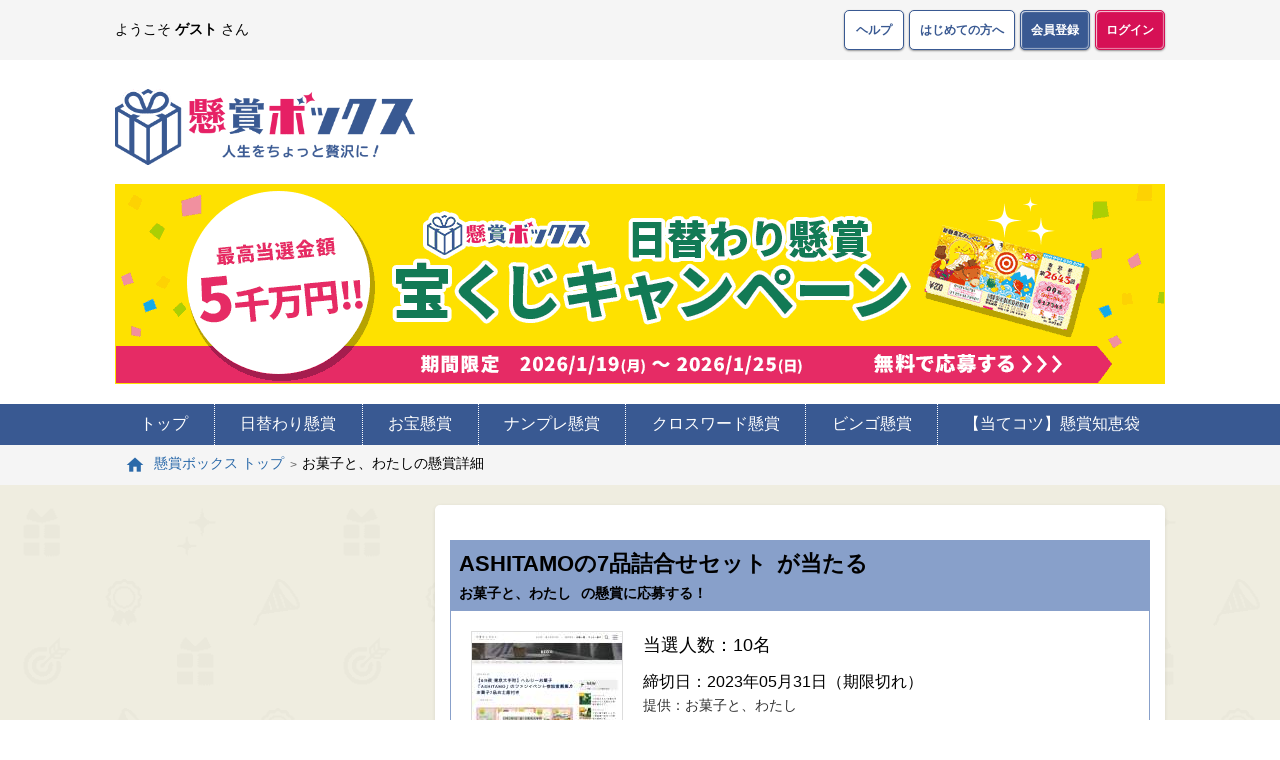

--- FILE ---
content_type: text/html; charset=UTF-8
request_url: https://kenshobox.net/prize/1014655
body_size: 10424
content:
<!DOCTYPE html>
<html lang="ja">
<head>

    <meta charset="UTF-8">
    <meta http-equiv="X-UA-Compatible" content="IE=edge">
    <meta name="viewport" content="width=device-width, initial-scale=1">

    <!-- モダンブラウザ用favicon -->
    <link rel="icon" type="image/png" href="/assets/img/common/192x192.png">

    <!-- iOS ホーム画面追加用アイコン -->
    <link rel="apple-touch-icon" type="image/png" href="/assets/img/common/180x180.png">

    <!-- Android Chromeのホーム画面追加に関する設定 -->
    <link rel="manifest" href="/manifest.json">

    <!-- Android Chromeのアドレスバーのカラー設定 -->
    <meta name="theme-color" content="#395992">

    <!-- SEO -->
                        <title>【ASHITAMOの7品詰合せセット】が当たる懸賞情報（お菓子と、わたし/20230519/1014655）｜懸賞ボックス</title>

            <meta
                name="description"
                content="【ASHITAMOの7品詰合せセット（お菓子と、わたし）/20230519/1014655】当たる懸賞情報です。1014655]【懸賞ボックス】は誰でも無料で簡単に応募・参加できるプレゼントキャンペーンをまとめたお得な懸賞情報サイトです！"
            >
        
        
        
        <meta
            name="keywords"
            content="懸賞,プレゼント,キャンペーン"
        >
        
    <!-- meta block start -->
		<!--facebook ogp-->
    	<meta property="og:title" content="ASHITAMOの7品詰合せセット">
    	<meta property="og:description" content="ASHITAMOの7品詰合せセット【人生をちょっと贅沢に！懸賞ボックス】">
    	<meta property="og:url" contetnt="https://kenshobox.net/prize/1014655">
	<meta property="og:image" content="https://kenshobox.net/assets/img/common/180x180.png">
	<meta property="og:type" content="article">
	<meta property="og:site_name" content="懸賞ボックス">
	<!--facebook ogp-->
	<link rel="canonical" href="https://kenshobox.net/prize/1014655">

    <!-- meta block end -->

    <link href="https://www.doubleclickbygoogle.com" rel="preconnect">
    <link href="https://www.google.com/analytics/analytics" rel="preconnect">
    <link href="https://fonts.google.com" rel="preconnect">
    <link href="https://marketingplatform.google.com" rel="preconnect">
    <link href="https://developers.google.com" rel="preconnect">
    <link href="https://pubmatic.com" rel="preconnect">
    <link href="https://www.addthis.com" rel="preconnect">
    <link href="https://www.openx.com" rel="preconnect">
    <link href="https://www.quantcast.com" rel="preconnect">
    <link href="https://rubiconproject.com" rel="preconnect">

    <!-- SNS block start-->


    <!-- SNS block end-->

    <!-- Material Design -->
    <!-- 使用可能アイコンはここで確認 ⇒ https://material.io/tools/icons/ -->
        <!-- jQuery -->

	<link async="async" as="css" type="text/css" rel="stylesheet" href="https://kenshobox.net/assets/css/iconfont/material-icons.css?1564451801" />

    <!-- jQuery Plugin-->

	<link async="async" as="css" type="text/css" rel="stylesheet" href="https://kenshobox.net/assets/css/jquery/ui/1.12.1/themes/base/jquery-ui.min.css?1551843005" />



<!-- 独自リソース -->
	<link async="async" as="css" type="text/css" rel="stylesheet" href="https://kenshobox.net/assets/css/common.css?1765848778" />




    
    <!-- head block start -->
	<script type="application/ld+json">
		{
			"@context": "https://schema.org",
			"@type": "Product",
			"name": "ASHITAMOの7品詰合せセット",
			"image": "https://kenshobox.net/img/upload/prize/01014655.jpeg?1687208368",
			"description": "「お菓子と、わたし」限定で、 モントワールのヘルシーお菓子「ASHITAMO」のファンイベント参加者募集に伴い、参加者へはASHITAMOの7品詰合せを10名様へプレゼント！応募方法はアンケートにお答え頂くだけ！ぜひご応募下さい！",
			"sku": "1014655",
			"brand": {
				"@type": "Brand",
				"name": "お菓子と、わたし"
			}
		}
	</script>
    <!-- head block end -->

            

        <meta name="google-site-verification" content="q9CmS-0L1HmEXmt3wcm9KUjaX-_AgzNUpiIwyOYU3u8" />

        <!-- User Heat Tag -->
    <script type="text/javascript">
        (function(add, cla){window['UserHeatTag']=cla;window[cla]=window[cla]||function(){(window[cla].q=window[cla].q||[]).push(arguments)},window[cla].l=1*new Date();var ul=document.createElement('script');var tag = document.getElementsByTagName('script')[0];ul.async=1;ul.src=add;tag.parentNode.insertBefore(ul,tag);})('//uh.nakanohito.jp/uhj2/uh.js', '_uhtracker');_uhtracker({id:'uhPg2SOHtH'});
    </script>
    <!-- End User Heat Tag -->

        
    
        <!-- Fourm追尾 -->
    <script type="application/javascript" src="//anymind360.com/js/6090/ats.js"></script>

    <!-- START ジーニーインタースティシャル / 20210215追加 -->
    <script async src="https://securepubads.g.doubleclick.net/tag/js/gpt.js"></script>
    <script>
        window.googletag = window.googletag || {cmd: []};
        googletag.cmd.push(function() {
            slot = googletag.defineOutOfPageSlot(
                "/9116787,21704316763/1491417", googletag.enums.OutOfPageFormat.INTERSTITIAL);
            if (slot) {
                slot.addService(googletag.pubads());
            }
            googletag.enableServices();
            googletag.display(slot);
        });
    </script>
    <!-- END ジーニーインタースティシャル / 20210215追加 -->

        <script async='async' src='https://www.googletagservices.com/tag/js/gpt.js'></script>
    <script>
        var googletag = googletag || {};
        googletag.cmd = googletag.cmd || [];
    </script>
    <script>
        googletag.cmd.push(function() {
            googletag.defineSlot('/62532913,22575367897/p_kenshobox_300x250_atekotu-left1_25948', [300, 250], 'div-gpt-ad-1570768007443-0').addService(googletag.pubads());
            googletag.defineSlot('/62532913,22575367897/p_kenshobox_300x250_atekotu-left2_25948', [300, 250], 'div-gpt-ad-1570768050212-0').addService(googletag.pubads());
            googletag.defineSlot('/62532913,22575367897/p_kenshobox_728x90_atekotu-header1_25948', [728, 90], 'div-gpt-ad-1570768085908-0').addService(googletag.pubads());
            googletag.defineSlot('/62532913,22575367897/p_kenshobox_728x90_atekotu-top1_25948', [728, 90], 'div-gpt-ad-1570768122045-0').addService(googletag.pubads());
            googletag.defineSlot('/62532913,22575367897/s_kenshobox_320x100_atekotu-top1_25947', [320, 100], 'div-gpt-ad-1570768152836-0').addService(googletag.pubads());
            googletag.pubads().enableSingleRequest();
            googletag.enableServices();
        });
    </script>
    <script>
        googletag.cmd.push(function() {
            googletag.defineSlot('/62532913,22575367897/p_kenshobox_300x250_Atekotutiebukuro-QAshosai1_25948', [300, 250], 'div-gpt-ad-1572421930361-0').addService(googletag.pubads());
            googletag.defineSlot('/62532913,22575367897/p_kenshobox_300x250_Atekotutiebukuro-QAshosai2_25948', [300, 250], 'div-gpt-ad-1572422026246-0').addService(googletag.pubads());
            googletag.defineSlot('/62532913,22575367897/p_kenshobox_300x250_Atekotutiebukuro-Tatsujinshokai1_25948', [300, 250], 'div-gpt-ad-1572422058265-0').addService(googletag.pubads());
            googletag.defineSlot('/62532913,22575367897/p_kenshobox_300x250_Atekotutiebukuro-Tatsujinshokai2_25948', [300, 250], 'div-gpt-ad-1572422179315-0').addService(googletag.pubads());
            googletag.defineSlot('/62532913,22575367897/p_kenshobox_300x250_Atekotutiebukuro-Tatsujinshosai1_25948', [300, 250], 'div-gpt-ad-1572422222967-0').addService(googletag.pubads());
            googletag.defineSlot('/62532913,22575367897/s_kenshobox_320x50_Atekotutiebukuro-QAshosai1_25947', [[320, 100], [320, 50]], 'div-gpt-ad-1572422332078-0').addService(googletag.pubads());
            googletag.defineSlot('/62532913,22575367897/s_kenshobox_320x50_Atekotutiebukuro-QAshosai2_25947', [[320, 50], [320, 100]], 'div-gpt-ad-1572422375647-0').addService(googletag.pubads());
            googletag.defineSlot('/62532913,22575367897/s_kenshobox_320x50_Atekotutiebukuro-Tatsujinshokai1_25947', [[320, 100], [320, 50]], 'div-gpt-ad-1572422421949-0').addService(googletag.pubads());
            googletag.defineSlot('/62532913,22575367897/s_kenshobox_300x250_Atekotutiebukuro-Tatsujinshosai1_25947', [300, 250], 'div-gpt-ad-1572423226389-0').addService(googletag.pubads());
            googletag.pubads().enableSingleRequest();
            googletag.enableServices();
        });
    </script>

            
                <!-- Geniee Wrapper Head Tag -->
    <script>
        window.gnshbrequest = window.gnshbrequest || {cmd:[]};
        window.gnshbrequest.cmd.push(function(){
            window.gnshbrequest.registerPassback("1535173");
            window.gnshbrequest.registerPassback("1535174");
            window.gnshbrequest.registerPassback("1535175");
            window.gnshbrequest.registerPassback("1491416");
            window.gnshbrequest.forceInternalRequest();
        });
    </script>
    <script async src="https://cpt.geniee.jp/hb/v1/193669/785/wrapper.min.js"></script>
    <!-- /Geniee Wrapper Head Tag -->


    
</head>



<body id="page_top">

<!-- Google Tag Manager (noscript) -->
<noscript><iframe src="
https://www.googletagmanager.com/ns.html?id=GTM-5ZBVFR3R"
                  height="0" width="0" style="display:none;visibility:hidden"></iframe></noscript>
<!-- End Google Tag Manager (noscript) -->


<!-- ヘッダー -->
    <header>
        <div class="header">

            <div class="band">
                <div class="band_inner">
                    <div>
                        ようこそ<span class="nickname">ゲスト</span>さん
                                            </div>
                                        <div>
                        <ul class="btn_set">
                            <li class="pc"><a href="https://kenshobox.net/help" class="btn btn_simple_ss">ヘルプ</a></li>
                            <li class="pc"><a href="https://kenshobox.net/tutorial" class="btn btn_simple_ss">はじめての方へ</a></li>
                                                            <!-- ログイン前のみ -->
                                <li><a href="https://kenshobox.net/signup" class="btn btn_simple_ss btn_positive">会員登録</a></li>
                                <li><a href="https://kenshobox.net/login" class="btn btn_simple_ss btn_accent">ログイン</a></li>
                                                        <li class="sp">
                              <button type="button" onclick="modal_open('modal_menu');" id="open" class="btn btn_simple_ss">
                                <div class="icon_menu btn_icon"></div>
                              </button>
                            </li>
                        </ul>
                    </div>
                                    </div>
            </div>

            <div class="common_inner">
                <ul class="header_top btn_set">
                    <li>
                                            <div class="logo"><a href="https://kenshobox.net/"><img alt="懸賞ボックス" title="懸賞ボックス" decoding="async" src="https://kenshobox.net/assets/img/common/logo.png?1603765991" /></a></div>
                                        </li>
                                        <li class="tag_728">
                        
    
            <script async src="//pagead2.googlesyndication.com/pagead/js/adsbygoogle.js"></script>
        <!-- KB_728×90【6】共通ヘッダ -->
        <ins class="adsbygoogle"
             style="display:inline-block;width:728px;height:90px;"
             data-ad-client="ca-pub-5110597487390946"
             data-ad-slot="6244651719"></ins>

        
                    </li>
                                                        </ul>

                
                <!-- キャンペーンバナー -->
                                        
    <div class="cp_bnr">
        <p><a href="https://kenshobox.net/present/daily"><img src="https://kenshobox.net/img/upload/campaign/era_b12-2601.png"></a></p>
    </div>



                <!-- /キャンペーンバナー -->
            </div>

            <div class="header_bottom">
                <ul class="header_bottom_inner btn_set">
                    <li><a href="https://kenshobox.net/">トップ</a></li>
                    <li><a href="https://kenshobox.net/present/daily">日替わり懸賞</a></li>
                    <li><a href="https://kenshobox.net/present/treasure">お宝懸賞</a></li>
                    <li><a href="https://kenshobox.net/present/nanpre">ナンプレ懸賞</a></li>
                    <li><a href="https://kenshobox.net/present/crossword">クロスワード懸賞</a></li>
                    <li><a href="https://kenshobox.net/present/bingo">ビンゴ懸賞</a><!--<span class="navi_icon">NEW</span>--></li>
                    <li><a href="https://kenshobox.net/atekotsu/chiebukuro">【当てコツ】懸賞知恵袋</a></li>
                </ul>
            </div>

        </div>
    </header>
<!-- /ヘッダー -->



<!-- モーダル：メニュー用 -->
<div class="modal modal_menu" id="modal_menu">
    <div class="modal_wall" onclick="modal_close('modal_menu');"></div>

    <div class="modal_body">
        <div class="modal_inner">
            <div class="modal_close"><span onclick="modal_close('modal_menu');"><i class="material-icons">close</i></span></div>
            <div class="modal_content" id="modal_content">

            <!-- ガイド -->
            <div class="one_wrap guide_sp btn_set">
                <ul>
                <li><a href="https://kenshobox.net/help" class="btn btn_simple icon_help">ヘルプ</a></li>
                <li><a href="https://kenshobox.net/tutorial" class="btn btn_simple icon_heart">はじめての方へ</a></li>
                                </ul>
            </div>
            <!-- /ガイド -->

            </div>
        </div>
    </div>

</div>
<!-- /モーダル -->



<!-- モーダル：カテゴリ一覧用 -->
<div class="modal modal_menu" id="modal_cate">
    <div class="modal_wall" onclick="modal_close('modal_cate');"></div>

    <div class="modal_body">
        <div class="modal_inner">

            <div class="modal_close"><span onclick="modal_close('modal_cate');"><i class="material-icons">close</i></span></div>
            <div class="modal_content">

                <!-- 条件から選ぶ -->
                <div class="one_wrap one_section list" ><!-- id="conditions" -->
                    <p class="ttl_m">条件から選ぶ</p>
                    <ul>
                                                                    <li><a href="https://kenshobox.net/search?apply=gorgeous">豪華懸賞</a></li>
                                                                                            <li><a href="https://kenshobox.net/search?lots=all">全プレまたは先着</a></li>
                                                                                            <li><a href="https://kenshobox.net/search?apply=easy">応募が簡単</a></li>
                                                                                            <li><a href="https://kenshobox.net/search?apply=buy">購入して応募</a></li>
                                                                                            <li><a href="https://kenshobox.net/search?apply=regular">毎日・毎週応募</a></li>
                                                                                            <li><a href="https://kenshobox.net/search?apply=twitter">Twitterから応募</a></li>
                                                                                            <li><a href="https://kenshobox.net/search?apply=facebook">Facebookから応募</a></li>
                                                                                            <li><a href="https://kenshobox.net/search?apply=instagram">Instagramから応募</a></li>
                                                                                            <li><a href="https://kenshobox.net/search?apply=line">LINEから応募</a></li>
                                                                                            <li><a href="https://kenshobox.net/search?apply=monitor">モニターに参加</a></li>
                                                                                            <li><a href="https://kenshobox.net/search?apply=contest">コンテストに参加</a></li>
                                                                                            <li><a href="https://kenshobox.net/search?apply=quiz">クイズに参加</a></li>
                                                                                            <li><a href="https://kenshobox.net/search?volume=100">100～999名</a></li>
                                                                                            <li><a href="https://kenshobox.net/search?volume=1000">1,000～4,999名</a></li>
                                                                                            <li><a href="https://kenshobox.net/search?volume=5000">5,000名 以上</a></li>
                                                                                            <li><a href="https://kenshobox.net/search?apply=other">その他</a></li>
                                                                </ul>
                </div>
                <!-- /条件から選ぶ -->

                <!-- 賞品から選ぶ -->
                <div class="one_wrap one_section list">
                    <p class="ttl_m">賞品から選ぶ</p>
                    <ul>
                                            <li><a href="https://kenshobox.net/search?category=car">車・バイク・自転車</a></li>
                                            <li><a href="https://kenshobox.net/search?category=cash">現金</a></li>
                                            <li><a href="https://kenshobox.net/search?category=point">ポイント</a></li>
                                            <li><a href="https://kenshobox.net/search?category=travel">旅行・宿泊</a></li>
                                            <li><a href="https://kenshobox.net/search?category=gift">家電・ギフト券</a></li>
                                            <li><a href="https://kenshobox.net/search?category=ticket">招待・優待券</a></li>
                                            <li><a href="https://kenshobox.net/search?category=movie">映画・試写会</a></li>
                                            <li><a href="https://kenshobox.net/search?category=book">本・CD・DVD</a></li>
                                            <li><a href="https://kenshobox.net/search?category=beauty">コスメ・美容</a></li>
                                            <li><a href="https://kenshobox.net/search?category=fasion">ファッション</a></li>
                                            <li><a href="https://kenshobox.net/search?category=health">健康・スポーツ</a></li>
                                            <li><a href="https://kenshobox.net/search?category=goods">雑貨・インテリア</a></li>
                                            <li><a href="https://kenshobox.net/search?category=food">食料品・ドリンク</a></li>
                                            <li><a href="https://kenshobox.net/search?category=toy">ゲーム・おもちゃ</a></li>
                                            <li><a href="https://kenshobox.net/search?category=kids">ベビー・キッズ</a></li>
                                            <li><a href="https://kenshobox.net/search?category=kitchen">キッチン用品</a></li>
                                            <li><a href="https://kenshobox.net/search?category=commodity">日用品</a></li>
                                            <li><a href="https://kenshobox.net/search?category=stationery">文具</a></li>
                                            <li><a href="https://kenshobox.net/search?category=other">その他賞品</a></li>
                                        </ul>
                </div>
                <!-- /賞品から選ぶ -->
            </div>

        </div>
    </div>

</div>
<!-- /モーダル：カテゴリ一覧用 -->

  <div class="breadcrumb">
  <div class="common_inner">
    <ol itemscope itemtype="https://schema.org/BreadcrumbList">
      <li
        itemprop="itemListElement"
        itemscope
        itemtype="https://schema.org/ListItem"
      >
        <a
          href="https://kenshobox.net"
          itemprop="item"
          class="icon_home"
        >
          <span itemprop="name">懸賞ボックス トップ</span>
        </a>
        <meta itemprop="position" content="1">
      </li>

                        <li
            itemprop="itemListElement"
            itemscope
            itemtype="https://schema.org/ListItem"
            class="current"
          >
            <span itemprop="name">お菓子と、わたしの懸賞詳細</span>
            <meta itemprop="position" content="2">
          </li>
                  </ol>
  </div>
</div>

<!-- メイン -->
<main>
    <!-- <div class="loader" id="loader"></div> -->

    <div class="main">
        <div class="common_inner" id="main">

            <!-- マルチカラムレイアウトの外側 -->
            
            
            <!-- マルチカラムレイアウト -->
            <div class="multi_wrap" id="multi_wrap">

                
<!-- 左カラム -->
<div class="multi_wrap_one multi_wrap_left" id="multi_wrap_left">

	<div class="multi_wrap_one_inner">

		

<!-- ADNW -->
<div class="tag_300 left_tag_300">
	<div class="tag_inner">
		    
            <script async src="//pagead2.googlesyndication.com/pagead/js/adsbygoogle.js"></script>
        <!-- KB_300×250【1】左カラム上段 -->
        <ins class="adsbygoogle adslot01"
             style="display:inline-block;width:300px;height:250px;"
             data-ad-client="ca-pub-5110597487390946"
             data-ad-slot="8431283934"
             data-full-width-responsive="false"></ins>

        
	</div>
</div>
<!-- /ADNW -->
	
<!-- ADNW -->
<div class="tag_300 left_tag_300" style="margin-top:10px;">
	<div class="tag_inner">
		
            <script async src="//pagead2.googlesyndication.com/pagead/js/adsbygoogle.js"></script>
        <!-- KB_300×250【2】左カラム中段 -->
        <ins class="adsbygoogle adslot02"
             style="display:inline-block;width:300px;height:250px;"
             data-ad-client="ca-pub-5110597487390946"
             data-ad-slot="7429317164"
             data-full-width-responsive="false"></ins>

        
	</div>
</div>
<!-- /ADNW -->

<div class="one_wrap one_section">
	<div class="search_frame">
		<form action="/prize" style="display:inline" method="get" id="search_form">
			<div class="search_txt"><input class="search" name="keyword" id="keyword" value="" placeholder="懸賞を探す" type="text"></div>
			<div class="search_btn" ><input type="submit" value="" id="search_btn" class="btn_positive"></div>

		</form>
	</div>
</div>
<!-- 条件から選ぶ -->
<div class="one_wrap one_section list" id="conditions">
	<p class="ttl_m">条件から選ぶ</p>
	<ul>
									<li><a href="https://kenshobox.net/search?apply=gorgeous">豪華懸賞</a></li>
												<li><a href="https://kenshobox.net/search?lots=all">全プレまたは先着</a></li>
												<li><a href="https://kenshobox.net/search?apply=easy">応募が簡単</a></li>
												<li><a href="https://kenshobox.net/search?apply=buy">購入して応募</a></li>
												<li><a href="https://kenshobox.net/search?apply=regular">毎日・毎週応募</a></li>
												<li><a href="https://kenshobox.net/search?apply=twitter">Twitterから応募</a></li>
												<li><a href="https://kenshobox.net/search?apply=facebook">Facebookから応募</a></li>
												<li><a href="https://kenshobox.net/search?apply=instagram">Instagramから応募</a></li>
												<li><a href="https://kenshobox.net/search?apply=line">LINEから応募</a></li>
												<li><a href="https://kenshobox.net/search?apply=monitor">モニターに参加</a></li>
												<li><a href="https://kenshobox.net/search?apply=contest">コンテストに参加</a></li>
												<li><a href="https://kenshobox.net/search?apply=quiz">クイズに参加</a></li>
												<li><a href="https://kenshobox.net/search?volume=100">100～999名</a></li>
												<li><a href="https://kenshobox.net/search?volume=1000">1,000～4,999名</a></li>
												<li><a href="https://kenshobox.net/search?volume=5000">5,000名 以上</a></li>
												<li><a href="https://kenshobox.net/search?apply=other">その他</a></li>
						</ul>
</div>
<!-- /条件から選ぶ -->

<!-- ADNW -->
<div class="tag_300 left_tag_300">
	<div class="tag_inner">
		    
            <script async src="//pagead2.googlesyndication.com/pagead/js/adsbygoogle.js"></script>
        <!-- KB_300×250【3】左カラム下段 -->
        <ins class="adsbygoogle adslot03"
             style="display:inline-block;width:300px;height:600px;"
             data-ad-client="ca-pub-5110597487390946"
             data-ad-slot="3150380553"
             data-full-width-responsive="false"></ins>
        
    	</div>
</div>
<!-- /ADNW -->

<!-- カレンダー -->
<div class="one_wrap one_section calendar list">
	
	<p class="ttl_m">新着日・締切日から選ぶ</p>
	
	<div class="select">
									<label for="radio-1" class="today_new">本日新着</label>
		<input type="radio" name="radio_datetype" class="btn-radio cmd_select_datemode" id="radio-1"  value="arrival">
		<label for="radio-2" class="today_deadline">本日締切</label>
		<input type="radio" name="radio_datetype" class="btn-radio cmd_select_datemode" id="radio-2" checked="checked" value="expire">
	</div>
	
	<div id="datepicker" class="datepicker">
		<!-- カレンダーの中身 -->
	</div>

</div>
<!-- /カレンダー -->

<!-- 賞品から選ぶ -->
<div class="one_wrap one_section list">
	<p class="ttl_m">賞品から選ぶ</p>
	<ul>
					<li><a href="https://kenshobox.net/search?category=car">車・バイク・自転車</a></li>
					<li><a href="https://kenshobox.net/search?category=cash">現金</a></li>
					<li><a href="https://kenshobox.net/search?category=point">ポイント</a></li>
					<li><a href="https://kenshobox.net/search?category=travel">旅行・宿泊</a></li>
					<li><a href="https://kenshobox.net/search?category=gift">家電・ギフト券</a></li>
					<li><a href="https://kenshobox.net/search?category=ticket">招待・優待券</a></li>
					<li><a href="https://kenshobox.net/search?category=movie">映画・試写会</a></li>
					<li><a href="https://kenshobox.net/search?category=book">本・CD・DVD</a></li>
					<li><a href="https://kenshobox.net/search?category=beauty">コスメ・美容</a></li>
					<li><a href="https://kenshobox.net/search?category=fasion">ファッション</a></li>
					<li><a href="https://kenshobox.net/search?category=health">健康・スポーツ</a></li>
					<li><a href="https://kenshobox.net/search?category=goods">雑貨・インテリア</a></li>
					<li><a href="https://kenshobox.net/search?category=food">食料品・ドリンク</a></li>
					<li><a href="https://kenshobox.net/search?category=toy">ゲーム・おもちゃ</a></li>
					<li><a href="https://kenshobox.net/search?category=kids">ベビー・キッズ</a></li>
					<li><a href="https://kenshobox.net/search?category=kitchen">キッチン用品</a></li>
					<li><a href="https://kenshobox.net/search?category=commodity">日用品</a></li>
					<li><a href="https://kenshobox.net/search?category=stationery">文具</a></li>
					<li><a href="https://kenshobox.net/search?category=other">その他賞品</a></li>
			</ul>
</div>
<!-- /賞品から選ぶ -->
	

	
	<!-- バナー -->
<div class="one_wrap one_section left_bnr">
	<ul>
									<li><a href="https://kenshobox.net/voice"><img alt="喜びの声" decoding="async" src="https://kenshobox.net/assets/img/bnr/side/voice.png?1565338970" /></a></li>
		<li><a href="https://kenshobox.net/winner"><img alt="当選者発表" decoding="async" src="https://kenshobox.net/assets/img/bnr/side/winner.png?1565338970" /></a></li>
		
		<li><a href="https://kenshobox.net/present/bingo"><img alt="ビンゴ懸賞" decoding="async" src="https://kenshobox.net/assets/img/bnr/side/bingo.png?1613376268" /></a></li>
		<li><a href="https://kenshobox.net/present/nanpre"><img alt="ナンプレ懸賞" decoding="async" src="https://kenshobox.net/assets/img/bnr/side/nanpre.png?1565338970" /></a></li>
		<li><a href="https://kenshobox.net/present/crossword"><img alt="クロスワード懸賞" decoding="async" src="https://kenshobox.net/assets/img/bnr/side/crossword.png?1565338970" /></a></li>
		<li><a href="https://kenshobox.net/present/daily"><img alt="日替わり懸賞" decoding="async" src="https://kenshobox.net/assets/img/bnr/side/daily.png?1565338970" /></a></li>
		<li><a href="https://kenshobox.net/present/treasure"><img alt="お宝懸賞" decoding="async" src="https://kenshobox.net/assets/img/bnr/side/treasure.png?1565338970" /></a></li>
		<li><a href="https://kenshobox.net/prize/contribute"><img alt="情報投稿" decoding="async" src="https://kenshobox.net/assets/img/bnr/side/contribute.png?1565338970" /></a></li>
	</ul>
</div>
<!-- /バナー -->
	
	<!-- 締め切り終了の商品情報 -->
	<div class="one_wrap one_section list">
		<p class="ttl_m">締め切り終了の商品情報</p>
		<ul>
			<li><a href="https://kenshobox.net/search?datemode=expired">締め切り終了の商品情報</a></li>
		</ul>
	</div>
	<!-- /締め切り終了の商品情報 -->
	

	</div>

</div>
<!-- /左カラム -->

<!-- 右カラム -->
<div class="multi_wrap_one multi_wrap_right">

	<div class="multi_wrap_one_inner">
		

<div class="one_wrap prize prize_detail">

	<div class="cont_s">
		<div class="one_section">

			


                
<div class="prize_box ">
    <div class="box_head">
        <h1 class="detail_name">
            <span>ASHITAMOの7品詰合せセット</span>が当たる
        </h1>
        <h2 class="detail_info">
            <span>お菓子と、わたし</span>の懸賞に応募する！
        </h2>
        <div class="detail_icon">
                    </div>
    </div>
    <div class="box_inner">
        <div class="prize_img">
            <img src="https://kenshobox.net/img/upload/prize/01014655.jpeg?1687208368" alt="「ASHITAMOの7品詰合せセット」の画像">
        </div>
        <div class="prize_info">
            <p class="winner">当選人数：10名</p>
            <p class="deadline">締切日：2023年05月31日（期限切れ）</p>
            <p class="offer">提供：お菓子と、わたし</p>
            <p class="text">「お菓子と、わたし」限定で、 モントワールのヘルシーお菓子「ASHITAMO」のファンイベント参加者募集に伴い、参加者へはASHITAMOの7品詰合せを10名様へプレゼント！応募方法はアンケートにお答え頂くだけ！ぜひご応募下さい！</p>
        </div>
    </div>
    <div class="prize_cate">
        <p>応募条件：
                                                <a href="https://kenshobox.net/search?apply=other">その他</a>
                                    </p>

        <p>賞品の種類：
                            <a href="https://kenshobox.net/search?category=food">食料品・ドリンク</a>
                    </p>
    </div>
    <div class="prize_btn btn_set">
                    <div class="outside">
                <p type="button" class="btn" target="_blank">募集は終了しました</p>
            </div>
            </div>
    </div>


			<div class="list_head">
				<div class="share_icons">
					<a href="https://www.facebook.com/sharer.php?u=https%3A%2F%2Fkenshobox.net%2Fprize%2F1014655" data-label="facebook-share" target="_blank" rel="nofollow" class="color_facebook"><img alt="「ASHITAMOの7品詰合せセット」が当たる懸賞をFacebookで紹介" src="https://kenshobox.net/assets/img/common/share_icon_facebook.png?1603765991" /><span class="share_txt">シェアする</span></a>
					<a href="https://twitter.com/intent/tweet?text=ASHITAMO%E3%81%AE7%E5%93%81%E8%A9%B0%E5%90%88%E3%81%9B%E3%82%BB%E3%83%83%E3%83%88%0d%0a%E3%80%90%E4%BA%BA%E7%94%9F%E3%82%92%E3%81%A1%E3%82%87%E3%81%A3%E3%81%A8%E8%B4%85%E6%B2%A2%E3%81%AB%EF%BC%81%E6%87%B8%E8%B3%9E%E3%83%9C%E3%83%83%E3%82%AF%E3%82%B9%E3%80%91%0d%0ahttps%3A%2F%2Fkenshobox.net%2Fprize%2F1014655&amp;hashtags=懸賞ボックス,懸賞,プレゼント" data-label="twitter-share" target="_blank" rel="nofollow" class="color_twitter"><img alt="「ASHITAMOの7品詰合せセット」が当たる懸賞をTwitterで紹介" src="https://kenshobox.net/assets/img/common/share_icon_twitter.png?1603765991" /><span class="share_txt">ツイートする</span></a>
					<a href="https://line.me/R/msg/text/?ASHITAMO%E3%81%AE7%E5%93%81%E8%A9%B0%E5%90%88%E3%81%9B%E3%82%BB%E3%83%83%E3%83%88%0d%0a%E3%80%90%E4%BA%BA%E7%94%9F%E3%82%92%E3%81%A1%E3%82%87%E3%81%A3%E3%81%A8%E8%B4%85%E6%B2%A2%E3%81%AB%EF%BC%81%E6%87%B8%E8%B3%9E%E3%83%9C%E3%83%83%E3%82%AF%E3%82%B9%E3%80%91%0d%0ahttps%3A%2F%2Fkenshobox.net%2Fprize%2F1014655" data-label="line-share" target="_blank" rel="nofollow" class="color_line"><img alt="「ASHITAMOの7品詰合せセット」が当たる懸賞をLINEで紹介" src="https://kenshobox.net/assets/img/common/share_icon_line.png?1603765991" /><span class="share_txt">LINEで送る</span></a>
				</div>
			</div>
		</div>
	</div>

	<!-- ADNW -->
	<div class="tag_336 cont_s">
	    <div class="tag_inner">
	        <div class="adnw_type_2">

				<div>
                    

<style>
    .adslot20 { width: 336px; height: 280px; }
    @media (max-width:336px) { .adslot20 { width: 300px; height: 244px; } }
</style>



            <script async src="//pagead2.googlesyndication.com/pagead/js/adsbygoogle.js"></script>
        <!-- KB_336×280【1】ダブルレクタングル左1 -->
        <ins class="adsbygoogle adslot20"
             style="display:block;width: 336px; height: 280px;"
             data-ad-client="ca-pub-5110597487390946"
             data-ad-slot="1590543412"
             data-full-width-responsive="false"></ins>
        
    
				</div>
				<div>
                    
    
<style>
    .adslot21 { width: 336px; height: 280px; }
    @media (max-width:336px) { .adslot21 { width: 300px; height: 244px; } }
</style>



            <script async src="//pagead2.googlesyndication.com/pagead/js/adsbygoogle.js"></script>
        <!-- KB_336×280【2】ダブルレクタングル右 -->
        <ins class="adsbygoogle adslot21"
             style="display:block;width: 336px; height: 280px;"
             data-ad-client="ca-pub-5110597487390946"
             data-ad-slot="4747313500"
             data-full-width-responsive="false"></ins>

    

				</div>
	        </div>
	    </div>
	</div>
	<!-- /ADNW -->

	<div class="one_section">
		<div class="recommend_prize">
			<p class="recommend_ttl">あなたにオススメの懸賞</p>
			<div class="recommend_flex">
								<div class="recommend_box">
					<div class="recommend_img">
						<img src="https://kenshobox.net/img/upload/prize/01021378.jpeg" alt="「カバヤ食品のお菓子7品詰合せ」の画像">
					</div>
					<div class="recommend_info">
						<p class="name">カバヤ食品のお菓子7品詰合せ</p>
						<p class="winner">当選人数：5名</p>
						<p class="limit">あと2日</p>
						<div class="prize_btn btn_set">
							<a href="https://kenshobox.net/prize/1021378" class="btn btn_accent btn_rcm">応募はコチラ<i class="material-icons">keyboard_arrow_right</i></a>
						</div>
					</div>
				</div>
								<div class="recommend_box">
					<div class="recommend_img">
						<img src="https://kenshobox.net/img/upload/prize/01021179.jpeg" alt="「沖縄グルメ詰め合わせ（30000円相当）」の画像">
					</div>
					<div class="recommend_info">
						<p class="name">沖縄グルメ詰め合わせ（30000円相当）</p>
						<p class="winner">当選人数：1名</p>
						<p class="limit">あと12日</p>
						<div class="prize_btn btn_set">
							<a href="https://kenshobox.net/prize/1021179" class="btn btn_accent btn_rcm">応募はコチラ<i class="material-icons">keyboard_arrow_right</i></a>
						</div>
					</div>
				</div>
							</div>
		</div>
	</div>

</div>


		


    
    
    <script async src="https://pagead2.googlesyndication.com/pagead/js/adsbygoogle.js?client=ca-pub-5110597487390946" crossorigin="anonymous"></script>
    <ins class="adsbygoogle" style="display:block" data-ad-format="autorelaxed" data-ad-client="ca-pub-5110597487390946" data-ad-slot="7748278918"></ins>
    <script> (adsbygoogle = window.adsbygoogle || []).push({}); </script>

		
	</div>

</div>
<!-- /右カラム -->


            </div>
            <!-- /マルチカラムレイアウト -->

        </div>
    </div>
</main>
<!-- /メイン -->



    <!-- フッター -->
    <footer>
        <div class="footer">
            <div class="common_inner">

                <div class="movetop"><a href="#page_top"><span class="faicon"><i class="fa fa-angle-up" aria-hidden="true"></i></span>ページトップへ</a></div>
                <ul class="footer_link">
                    <li><a href="https://kenshobox.net/sitemap">サイトマップ</a></li>
                    <li><a href="https://kenshobox.net/contact">お問い合わせ</a></li>
                    <li><a href="https://ibridge.co.jp/company/" target="_blank" rel="noreferrer">会社概要</a></li>
                    <li><a href="https://kenshobox.net/agreement">利用規約</a></li>
                    <li><a href="https://kenshobox.net/privacy">個人情報保護について</a></li>
                    <li><a href="https://ibridge.co.jp/advertisement/" target="_blank" rel="noreferrer">広告掲載について</a></li>
                                    </ul>

                <div class="footer_copyright">
                    <div class="footer_copyright_l">
                        <small>
                            © アイブリッジ株式会社<br>
                            サイト内に記載されている情報、画像等を無断で使用する事は法律で禁止されています。
                        </small>
                    </div>

                    <div class="footer_copyright_r">
                        
<a href="https://isms.jp/lst/ind/CR_JP25_x002F_00000193.html" target="_blank">
  <img src="/assets/img/common/SGS_ISO-IEC_27001_with_ISMS-AC_TCL_LR.jpg" alt="ISMS-AC 認定シンボル">

  SaaS事業・メディア事業・EC事業にて取得
</a>
                    </div>
                </div>

            </div>
        </div>
    </footer>
    <!-- /フッター -->










<!-- 追尾メニュー -->
<div class="sticky_wrap sticky_menu">
    <ul class="nav_area">
        <li class="nav_item">
            <a href="https://kenshobox.net/" >
                <span class="nav_label icon_home icon_preline"></span>トップ
            </a>
        </li>
        <li class="nav_item view_timer" >
            <a href="https://kenshobox.net/present/daily">
                <span class="nav_label icon_daily icon_preline"></span>日替わり
            </a>
        </li>
        <li class="nav_item">
            <a href="https://kenshobox.net/present/treasure">
                <span class="nav_label icon_treasure icon_preline"></span>お宝
            </a>
        </li>
        <li class="nav_item">
            <a href="https://kenshobox.net/present/nanpre">
                <span class="nav_label icon_game icon_preline"></span>ナンプレ
            </a>
        </li>
        <li class="nav_item">
            <a href="https://kenshobox.net/present/crossword">
                <span class="nav_label icon_game icon_preline"></span>クロス
            </a>
        </li>
        <li class="nav_item">
            <a href="https://kenshobox.net/present/bingo">
                <span class="nav_label icon_feedback icon_preline"></span>ビンゴ
            </a>
            <!--<span class="navi_icon">NEW</span>-->
        </li>
        <li class="nav_item">
            <a href="https://kenshobox.net/atekotsu/chiebukuro">
                <span class="nav_label icon_feedback icon_preline"></span>知恵袋
            </a>
        </li>
    </ul>
</div>
<!-- /追尾メニュー -->

		    	<script type="text/javascript" src="https://kenshobox.net/assets/js/jquery/jquery-3.4.1.min.js?1564119652"></script>

    	<script as="script" type="text/javascript" src="https://kenshobox.net/assets/js/jquery/ui/1.12.1/jquery-ui.min.js?1551843005"></script>

    	<script as="script" type="text/javascript" src="https://kenshobox.net/assets/js/jquery/ui/1/i18n/jquery.ui.datepicker-ja.min.js?1551843005"></script>


            <!-- sweetalert2 -->
        	<script async="async" as="script" type="text/javascript" src="https://kenshobox.net/assets/js/sweetalert2/sweetalert2.all.min.js?1565142433"></script>

                	<script async="async" as="script" type="text/javascript" src="https://kenshobox.net/assets/js/promise-polyfill/master/dist/polyfill-min.js?1564023270"></script>

        	<script as="script" type="text/javascript" src="https://kenshobox.net/assets/js/common-init.js?1545023976"></script>

    	<script as="script" type="text/javascript" src="https://kenshobox.net/assets/js/common.js?1554778057"></script>

    	<script as="script" type="text/javascript" src="https://kenshobox.net/assets/js/jquery.lazyload/1.9.1/jquery.lazyload.min.js?1564987016"></script>

    <script>
        window_resize();
        $(function(){
            $("img.lazyload_first").lazyload({});
            $("img.lazyload").lazyload({
                effect: 'fadeIn',
                effectspeed: 1000
            });
        });
    </script>

    <script>
        $('ins.adsbygoogle').each(function() {
            (adsbygoogle = window.adsbygoogle || []).push({});
        });
    </script>

	<script type="text/javascript">  window._taboola = window._taboola || [];  _taboola.push({article:'auto'});  !function (e, f, u, i) {    if (!document.getElementById(i)){      e.async = 1;      e.src = u;e.id = i;      f.parentNode.insertBefore(e, f);    }  }(document.createElement('script'),  document.getElementsByTagName('script')[0],  '//cdn.taboola.com/libtrc/fourm-kenshobox/loader.js',  'tb_loader_script');  if(window.performance && typeof window.performance.mark == 'function')    {window.performance.mark('tbl_ic');}</script>

	<script>
		
		$(function(){
			
			$('#search_submit').click(function(e){
				$('#search_form').submit();
			});
			
			$(".btn-radio").checkboxradio();
			
			$.datepicker.setDefaults($.datepicker.regional['ja']);
			$('#datepicker').datepicker({
				dateFormat:'yy-mm-dd',
				onSelect: function(dateText) {
					dateNumber = dateText.replace(/\-/g,'');
					dateMode = ( parseInt($.datepicker.formatDate('yymmdd', new Date())) >= dateNumber ) ? 'arrival' : 'expire';
					location.href = 'https://kenshobox.net/search?date=' + dateText + '&datemode=' + dateMode;
				}
			});
			$('.cmd_select_datemode').on('click',function() {
								dateText = $.datepicker.formatDate('yy-mm-dd', new Date());
				dateMode = $(this).val();
				location.href = 'https://kenshobox.net/search?date=' + dateText + '&datemode=' + dateMode;
			});
			
						
		});
	</script>

    <script>

        $(function(){
            var double_click_lock = false;
            var status_captions = [
                '★お気に入り',
                '★お気に入りから外す'
            ];
            $('.cmd_follow').on('click',function(){
                if(double_click_lock == true){
                    Swal.fire({
                        type: 'info',
                        title: 'しばらくお待ちください',
                        message: '前回の通信が残っています。',
                        showConfirmButton: true
                    });
                    return;
                }
                double_click_lock = true;
                if('' == ''){
                    Swal.fire({
                        type: 'info',
                        title: 'この操作にはログインが必要です',
                        html: '<a href="https://kenshobox.net/login">ログインする</a>',
                        showConfirmButton: false,
                        onClose: function(){
                            double_click_lock = false;
                        }
                    });
                    return ;
                }

                prize_no = $(this).data('prize-no');
                follow_status = $(this).data('follow');
                method= (follow_status == 1) ? 'unfollow':'follow';
                new_status = (follow_status == 1) ?  0 : 1;
                if(follow_status == 1){
                    $(this).addClass("btn_positive");
                    Swal.fire({
                        type : 'info',
                        title : 'お気に入りを解除しました',
                        showConfirmButton: false,
                        timer:1500
                    });
                }else{
                    $(this).removeClass("btn_positive");
                    Swal.fire({
                        type : 'success',
                        title : 'お気に入りに登録しました',
                        showConfirmButton: false,
                        timer:1500
                    });
                }
                // 通信を待たない
                $('#btn_follow_' + prize_no).html(status_captions[new_status]);
                $('#btn_follow_' + prize_no).data('follow', new_status);
                $.getJSON({
                    url : '/api/' + method + '?prize_no=' + prize_no,
                    success : function(result){
                        if(result.result == true) {
                            $('#btn_follow_' + prize_no).html(status_captions[new_status]);
                            $('#btn_follow_' + prize_no).data('follow', new_status);
                            double_click_lock = false;
                        }else{
                            switch(result.code){
                                case 1 :
                                    Swal.fire({
                                        type: 'info',
                                        title: 'この操作にはログインが必要です',
                                        html: '<a href="https://kenshobox.net/login">ログインする</a>',
                                        showConfirmButton: false,
                                        onClose: function(){
                                            double_click_lock = false;
                                        }
                                    });
                                    return ;
                                    break;
                                case 2 :

                                    Swal.fire({
                                        type: 'error',
                                        title : 'お気に入りの追加に失敗しました' ,
                                        text: 'これ以上お気に入りを追加できません。',
                                        showConfirmButton: false,
                                        timer: 1500
                                    });
                                    break;
                            }
                        }
                    },
                    dataType: 'json'
                })
            })
        })
    </script>


	<script type="text/javascript">  window._taboola = window._taboola || [];  _taboola.push({flush: true});</script>

                

                
    <!-- Geniee Wrapper Body Tag 1535173 -->
    <div data-cptid="1535173" style="display: block;">
        <script>
            window.gnshbrequest.cmd.push(function() {
                window.gnshbrequest.applyPassback("1535173", "[data-cptid='1535173']");
            });
        </script>
    </div>
    <!-- /Geniee Wrapper Body Tag 1535173 -->


    
    
</body>
</html>

--- FILE ---
content_type: text/html; charset=utf-8
request_url: https://www.google.com/recaptcha/api2/aframe
body_size: 267
content:
<!DOCTYPE HTML><html><head><meta http-equiv="content-type" content="text/html; charset=UTF-8"></head><body><script nonce="03bkFhMO7fkmLp9NPd8vUQ">/** Anti-fraud and anti-abuse applications only. See google.com/recaptcha */ try{var clients={'sodar':'https://pagead2.googlesyndication.com/pagead/sodar?'};window.addEventListener("message",function(a){try{if(a.source===window.parent){var b=JSON.parse(a.data);var c=clients[b['id']];if(c){var d=document.createElement('img');d.src=c+b['params']+'&rc='+(localStorage.getItem("rc::a")?sessionStorage.getItem("rc::b"):"");window.document.body.appendChild(d);sessionStorage.setItem("rc::e",parseInt(sessionStorage.getItem("rc::e")||0)+1);localStorage.setItem("rc::h",'1768753910986');}}}catch(b){}});window.parent.postMessage("_grecaptcha_ready", "*");}catch(b){}</script></body></html>

--- FILE ---
content_type: application/javascript
request_url: https://kenshobox.net/assets/js/common-init.js?1545023976
body_size: 1591
content:



/*----------------------------------------------------------------------------------------------------
	Init
----------------------------------------------------------------------------------------------------*/

// -------------------------------------------------- URL

var this_url = location.href;

// -------------------------------------------------- 日付

// 現在の時間を取得
var local_t = new Date();

// 現在の年・月・日を取得
var local_y = local_t.getFullYear();
var local_m = local_t.getMonth() + 1;
var local_d = local_t.getDate();



/*----------------------------------------------------------------------------------------------------
	Class
----------------------------------------------------------------------------------------------------*/

// -------------------------------------------------- クエリストリングを管理する

function QueryStringManagement(){

	// プロパティの初期化
	this.url = '';
	this.param = '';
	this.param_arr = [];
	this.params = {};

	// 処理
	this.action = function(){

		// URLを取得
		this.url = location.href;

		// クエリストリング取得
		if (this.url.indexOf('?') >= 0){

			this.param = this.url.split('?')[1];

		}

		// ページ内リンク削除
		if (this.param.indexOf('#') >= 0){

			this.param = this.param.split('#')[0];

		}

		// クエリストリング分解
		this.param_arr = this.param.split('&');

		// 連想配列に格納
		for (var i = 0; i < this.param_arr.length; i ++){

			this.params[this.param_arr[i].split('=')[0]] = this.param_arr[i].split('=')[1];

		}

	};

}

// インスタンスを作成
var query_string_management = new QueryStringManagement();

// 実行
query_string_management.action();

// 呼び出し方の例
// フル ⇒ query_string_management.param
// 個別 ⇒ query_string_management.params['hoge']



/*----------------------------------------------------------------------------------------------------
	Functions
----------------------------------------------------------------------------------------------------*/

// -------------------------------------------------- Cookieを食べる

// 引数 ⇒ Cookieの名前
var getCookie = function(name){

	// 変数を宣言
	var full_data = '';
	var start = '';
	var end = '';
	var val = '';

	// Cookieがある
	if (document.cookie.length > 0){

		// Cookie全体を取得して加工(先頭の「 」と末尾の「;」は形式を統一するため)
		full_data = ' ' + document.cookie + ';';

		// 参照したいCookieがあるか確認
		start = full_data.indexOf(' ' + name + '=');

		// 参照したいCookieがある
		if (start != -1){

			// 「 」「Cookieの名前」「=」をスルーして値の開始位置を取得
			start = start + 1 + name.length + 1;

			// 値の開始位置から「;」を検索して値の終了位置を取得
			end = full_data.indexOf(';', start);

			// 参照したいCookieの値を取得
			val = full_data.substring(start, end);

			// %対応のためデコード
			val = decodeURIComponent(val);

			// 参照したいCookieの値を返す
			return val;

		}

	}

	// 空を返す
	return '';

};

// -------------------------------------------------- Cookieを焼く

// 引数 ⇒ Cookieの名前、値、有効期間(指定する場合は「秒」)、パス、ドメイン、HTTPS制限(制限する場合は「'secure'」)
var setCookie = function(name, value, end, path, domain, secure){

	// 名前、値を代入
	var cookie_data = name + '=' + encodeURIComponent(value) + '; ';

	// 有効期限の指定がある場合は連結
	if (end && end != ''){ cookie_data += 'max-age=' + end +'; '; }

	// パスの指定がある場合は連結
	if (path && path != ''){ cookie_data += 'path=' + path + '; '; }

	// ドメインの指定がある場合は連結
	if (domain && domain != ''){ cookie_data += 'domain=' + domain + '; '; }

	// HTTPS制限の指定がある場合は連結
	if (secure && secure != ''){ cookie_data += 'secure; '; }

	// Cookieを保存
	document.cookie = cookie_data;

};

// -------------------------------------------------- 期間限定表示

// 引数 ⇒ 開始、終了の配列(年、月、日、時、分、秒)
var time_control = function(start, end){

	// 開始・終了・現在のタイムスタンプを生成
	var start_timestamp = Math.floor(new Date(start[0], start[1] - 1, start[2], start[3], start[4], start[5]).getTime() / 1000);
	var end_timestamp = Math.floor(new Date(end[0], end[1] - 1, end[2], end[3], end[4], end[5]).getTime() / 1000);
	var local_timestamp = Math.floor(new Date().getTime() / 1000);

	// デバッグ用
	if (query_string_management.params['dtime']){
		var param_time = query_string_management.params['dtime'].split('_');
		local_timestamp = Math.floor(new Date(param_time[0], param_time[1] - 1, param_time[2], param_time[3], param_time[4], param_time[5]).getTime() / 1000);
	}

	// 期間前
	if (local_timestamp < start_timestamp){

		return 0;

	// 期間中
	} else if (start_timestamp <= local_timestamp && local_timestamp <= end_timestamp){

		return 1;

	// 期間後
	} else if (end_timestamp < local_timestamp){

		return 2;

	}

};



// おわり


